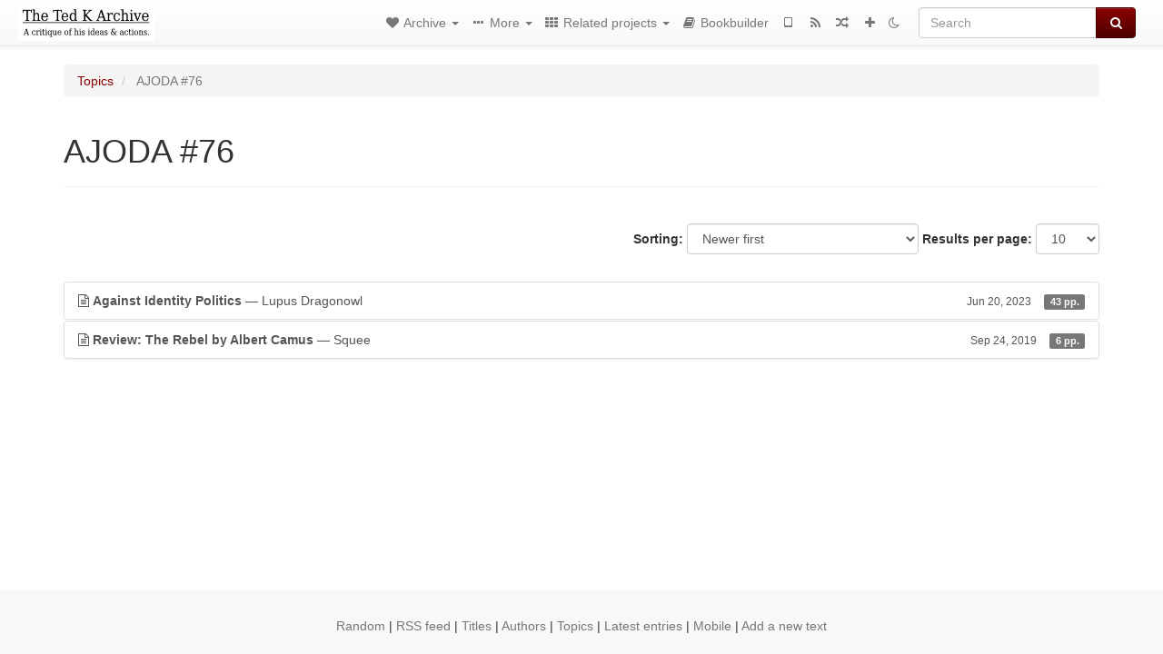

--- FILE ---
content_type: text/html; charset=utf-8
request_url: https://www.thetedkarchive.com/library/lupus-dragonowl-against-identity-politics/toc
body_size: 209
content:
<div>


<p>
  *** Identity and Spectres
 </p>

<p>
  *** Identity Politics and Maoism
 </p>

<p>
  *** Between anarchy and identity politics
 </p>

<p>
  *** The Politics of Affect
 </p>

<p>
  *** Exodus versus submersion
 </p>

<p>
  *** Common sense and the community
 </p>

<p>
  *** For a World Without Spectres!
 </p>

<p>
  *** Bibliography
 </p>


</div>


--- FILE ---
content_type: text/html; charset=utf-8
request_url: https://www.thetedkarchive.com/library/squee-review-the-rebel-by-albert-camus/toc
body_size: 82
content:
<div>

<p>Review: The Rebel by Albert Camus</p>

</div>


--- FILE ---
content_type: application/javascript
request_url: https://www.thetedkarchive.com/static/js/amw-widgets.js?v=1
body_size: 1351
content:
$(document).ready(function() {
    /* Turn links to external images into images */
    $("a.text-amuse-link").each(function() {
        var link = $(this);
        var target = link.attr('href');
        // check if there is surrounding text in the parent tag
        var surround = link.parent().text().replace(target, '');
        var check = surround.replace(/\s+/g, '');
        if (check) {
            return;
        }
        var youtube = /^https?:\/\/(www\.)?(youtube\.com|youtu.be)\/(watch\?.*v=|embed\/)?([a-zA-Z0-9_-]+)/;
        var vimeo = /^https?:\/\/(player\.)?vimeo\.com\/(video\/)?([0-9]+)/;
        var gmaps = /^https?:\/\/www\.google\.com\/maps\/embed\?(.+)/;
        var src;
        var match;
        if (match = youtube.exec(target)) {
            src = 'https://www.youtube.com/embed/' + match[4];
        }
        if (match = vimeo.exec(target)) {
            src = 'https://player.vimeo.com/video/' + match[3];
        }
        if (match = gmaps.exec(target)) {
            src = match[0];
        }
        if (src) {
            var div = $('<div>');
            div.attr('class', 'amw-video-embed-container');
            var out = $('<iframe>');
            out.attr('src', src);
            out.attr('frameborder', 0);
            div.append(out);
            link.parent().replaceWith(div);
        }
    });
});
